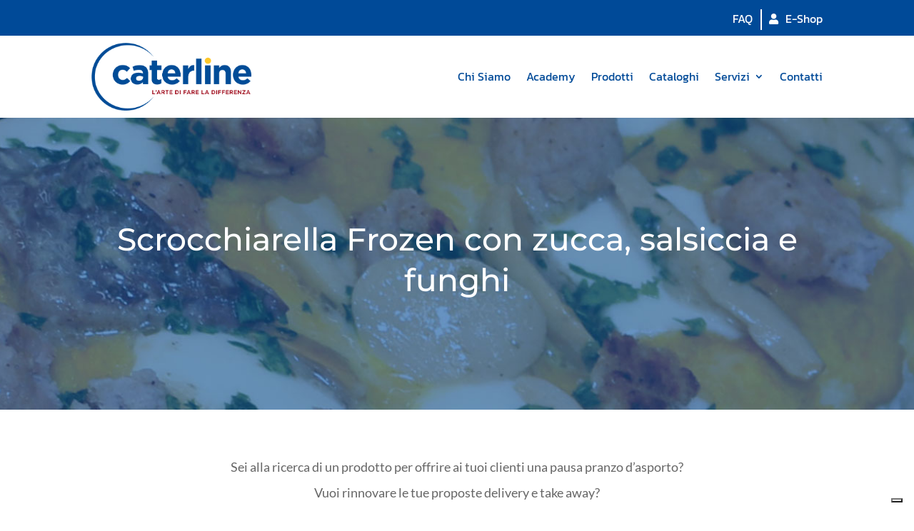

--- FILE ---
content_type: text/html; charset=utf-8
request_url: https://www.google.com/recaptcha/api2/anchor?ar=1&k=6LeoB7kUAAAAAEihbg6uqohS7cquIkMaU5h5Zi1g&co=aHR0cHM6Ly93d3cuY2F0ZXJsaW5lc3BhLml0OjQ0Mw..&hl=en&v=PoyoqOPhxBO7pBk68S4YbpHZ&size=invisible&anchor-ms=20000&execute-ms=30000&cb=ai79j0bj3cq3
body_size: 48521
content:
<!DOCTYPE HTML><html dir="ltr" lang="en"><head><meta http-equiv="Content-Type" content="text/html; charset=UTF-8">
<meta http-equiv="X-UA-Compatible" content="IE=edge">
<title>reCAPTCHA</title>
<style type="text/css">
/* cyrillic-ext */
@font-face {
  font-family: 'Roboto';
  font-style: normal;
  font-weight: 400;
  font-stretch: 100%;
  src: url(//fonts.gstatic.com/s/roboto/v48/KFO7CnqEu92Fr1ME7kSn66aGLdTylUAMa3GUBHMdazTgWw.woff2) format('woff2');
  unicode-range: U+0460-052F, U+1C80-1C8A, U+20B4, U+2DE0-2DFF, U+A640-A69F, U+FE2E-FE2F;
}
/* cyrillic */
@font-face {
  font-family: 'Roboto';
  font-style: normal;
  font-weight: 400;
  font-stretch: 100%;
  src: url(//fonts.gstatic.com/s/roboto/v48/KFO7CnqEu92Fr1ME7kSn66aGLdTylUAMa3iUBHMdazTgWw.woff2) format('woff2');
  unicode-range: U+0301, U+0400-045F, U+0490-0491, U+04B0-04B1, U+2116;
}
/* greek-ext */
@font-face {
  font-family: 'Roboto';
  font-style: normal;
  font-weight: 400;
  font-stretch: 100%;
  src: url(//fonts.gstatic.com/s/roboto/v48/KFO7CnqEu92Fr1ME7kSn66aGLdTylUAMa3CUBHMdazTgWw.woff2) format('woff2');
  unicode-range: U+1F00-1FFF;
}
/* greek */
@font-face {
  font-family: 'Roboto';
  font-style: normal;
  font-weight: 400;
  font-stretch: 100%;
  src: url(//fonts.gstatic.com/s/roboto/v48/KFO7CnqEu92Fr1ME7kSn66aGLdTylUAMa3-UBHMdazTgWw.woff2) format('woff2');
  unicode-range: U+0370-0377, U+037A-037F, U+0384-038A, U+038C, U+038E-03A1, U+03A3-03FF;
}
/* math */
@font-face {
  font-family: 'Roboto';
  font-style: normal;
  font-weight: 400;
  font-stretch: 100%;
  src: url(//fonts.gstatic.com/s/roboto/v48/KFO7CnqEu92Fr1ME7kSn66aGLdTylUAMawCUBHMdazTgWw.woff2) format('woff2');
  unicode-range: U+0302-0303, U+0305, U+0307-0308, U+0310, U+0312, U+0315, U+031A, U+0326-0327, U+032C, U+032F-0330, U+0332-0333, U+0338, U+033A, U+0346, U+034D, U+0391-03A1, U+03A3-03A9, U+03B1-03C9, U+03D1, U+03D5-03D6, U+03F0-03F1, U+03F4-03F5, U+2016-2017, U+2034-2038, U+203C, U+2040, U+2043, U+2047, U+2050, U+2057, U+205F, U+2070-2071, U+2074-208E, U+2090-209C, U+20D0-20DC, U+20E1, U+20E5-20EF, U+2100-2112, U+2114-2115, U+2117-2121, U+2123-214F, U+2190, U+2192, U+2194-21AE, U+21B0-21E5, U+21F1-21F2, U+21F4-2211, U+2213-2214, U+2216-22FF, U+2308-230B, U+2310, U+2319, U+231C-2321, U+2336-237A, U+237C, U+2395, U+239B-23B7, U+23D0, U+23DC-23E1, U+2474-2475, U+25AF, U+25B3, U+25B7, U+25BD, U+25C1, U+25CA, U+25CC, U+25FB, U+266D-266F, U+27C0-27FF, U+2900-2AFF, U+2B0E-2B11, U+2B30-2B4C, U+2BFE, U+3030, U+FF5B, U+FF5D, U+1D400-1D7FF, U+1EE00-1EEFF;
}
/* symbols */
@font-face {
  font-family: 'Roboto';
  font-style: normal;
  font-weight: 400;
  font-stretch: 100%;
  src: url(//fonts.gstatic.com/s/roboto/v48/KFO7CnqEu92Fr1ME7kSn66aGLdTylUAMaxKUBHMdazTgWw.woff2) format('woff2');
  unicode-range: U+0001-000C, U+000E-001F, U+007F-009F, U+20DD-20E0, U+20E2-20E4, U+2150-218F, U+2190, U+2192, U+2194-2199, U+21AF, U+21E6-21F0, U+21F3, U+2218-2219, U+2299, U+22C4-22C6, U+2300-243F, U+2440-244A, U+2460-24FF, U+25A0-27BF, U+2800-28FF, U+2921-2922, U+2981, U+29BF, U+29EB, U+2B00-2BFF, U+4DC0-4DFF, U+FFF9-FFFB, U+10140-1018E, U+10190-1019C, U+101A0, U+101D0-101FD, U+102E0-102FB, U+10E60-10E7E, U+1D2C0-1D2D3, U+1D2E0-1D37F, U+1F000-1F0FF, U+1F100-1F1AD, U+1F1E6-1F1FF, U+1F30D-1F30F, U+1F315, U+1F31C, U+1F31E, U+1F320-1F32C, U+1F336, U+1F378, U+1F37D, U+1F382, U+1F393-1F39F, U+1F3A7-1F3A8, U+1F3AC-1F3AF, U+1F3C2, U+1F3C4-1F3C6, U+1F3CA-1F3CE, U+1F3D4-1F3E0, U+1F3ED, U+1F3F1-1F3F3, U+1F3F5-1F3F7, U+1F408, U+1F415, U+1F41F, U+1F426, U+1F43F, U+1F441-1F442, U+1F444, U+1F446-1F449, U+1F44C-1F44E, U+1F453, U+1F46A, U+1F47D, U+1F4A3, U+1F4B0, U+1F4B3, U+1F4B9, U+1F4BB, U+1F4BF, U+1F4C8-1F4CB, U+1F4D6, U+1F4DA, U+1F4DF, U+1F4E3-1F4E6, U+1F4EA-1F4ED, U+1F4F7, U+1F4F9-1F4FB, U+1F4FD-1F4FE, U+1F503, U+1F507-1F50B, U+1F50D, U+1F512-1F513, U+1F53E-1F54A, U+1F54F-1F5FA, U+1F610, U+1F650-1F67F, U+1F687, U+1F68D, U+1F691, U+1F694, U+1F698, U+1F6AD, U+1F6B2, U+1F6B9-1F6BA, U+1F6BC, U+1F6C6-1F6CF, U+1F6D3-1F6D7, U+1F6E0-1F6EA, U+1F6F0-1F6F3, U+1F6F7-1F6FC, U+1F700-1F7FF, U+1F800-1F80B, U+1F810-1F847, U+1F850-1F859, U+1F860-1F887, U+1F890-1F8AD, U+1F8B0-1F8BB, U+1F8C0-1F8C1, U+1F900-1F90B, U+1F93B, U+1F946, U+1F984, U+1F996, U+1F9E9, U+1FA00-1FA6F, U+1FA70-1FA7C, U+1FA80-1FA89, U+1FA8F-1FAC6, U+1FACE-1FADC, U+1FADF-1FAE9, U+1FAF0-1FAF8, U+1FB00-1FBFF;
}
/* vietnamese */
@font-face {
  font-family: 'Roboto';
  font-style: normal;
  font-weight: 400;
  font-stretch: 100%;
  src: url(//fonts.gstatic.com/s/roboto/v48/KFO7CnqEu92Fr1ME7kSn66aGLdTylUAMa3OUBHMdazTgWw.woff2) format('woff2');
  unicode-range: U+0102-0103, U+0110-0111, U+0128-0129, U+0168-0169, U+01A0-01A1, U+01AF-01B0, U+0300-0301, U+0303-0304, U+0308-0309, U+0323, U+0329, U+1EA0-1EF9, U+20AB;
}
/* latin-ext */
@font-face {
  font-family: 'Roboto';
  font-style: normal;
  font-weight: 400;
  font-stretch: 100%;
  src: url(//fonts.gstatic.com/s/roboto/v48/KFO7CnqEu92Fr1ME7kSn66aGLdTylUAMa3KUBHMdazTgWw.woff2) format('woff2');
  unicode-range: U+0100-02BA, U+02BD-02C5, U+02C7-02CC, U+02CE-02D7, U+02DD-02FF, U+0304, U+0308, U+0329, U+1D00-1DBF, U+1E00-1E9F, U+1EF2-1EFF, U+2020, U+20A0-20AB, U+20AD-20C0, U+2113, U+2C60-2C7F, U+A720-A7FF;
}
/* latin */
@font-face {
  font-family: 'Roboto';
  font-style: normal;
  font-weight: 400;
  font-stretch: 100%;
  src: url(//fonts.gstatic.com/s/roboto/v48/KFO7CnqEu92Fr1ME7kSn66aGLdTylUAMa3yUBHMdazQ.woff2) format('woff2');
  unicode-range: U+0000-00FF, U+0131, U+0152-0153, U+02BB-02BC, U+02C6, U+02DA, U+02DC, U+0304, U+0308, U+0329, U+2000-206F, U+20AC, U+2122, U+2191, U+2193, U+2212, U+2215, U+FEFF, U+FFFD;
}
/* cyrillic-ext */
@font-face {
  font-family: 'Roboto';
  font-style: normal;
  font-weight: 500;
  font-stretch: 100%;
  src: url(//fonts.gstatic.com/s/roboto/v48/KFO7CnqEu92Fr1ME7kSn66aGLdTylUAMa3GUBHMdazTgWw.woff2) format('woff2');
  unicode-range: U+0460-052F, U+1C80-1C8A, U+20B4, U+2DE0-2DFF, U+A640-A69F, U+FE2E-FE2F;
}
/* cyrillic */
@font-face {
  font-family: 'Roboto';
  font-style: normal;
  font-weight: 500;
  font-stretch: 100%;
  src: url(//fonts.gstatic.com/s/roboto/v48/KFO7CnqEu92Fr1ME7kSn66aGLdTylUAMa3iUBHMdazTgWw.woff2) format('woff2');
  unicode-range: U+0301, U+0400-045F, U+0490-0491, U+04B0-04B1, U+2116;
}
/* greek-ext */
@font-face {
  font-family: 'Roboto';
  font-style: normal;
  font-weight: 500;
  font-stretch: 100%;
  src: url(//fonts.gstatic.com/s/roboto/v48/KFO7CnqEu92Fr1ME7kSn66aGLdTylUAMa3CUBHMdazTgWw.woff2) format('woff2');
  unicode-range: U+1F00-1FFF;
}
/* greek */
@font-face {
  font-family: 'Roboto';
  font-style: normal;
  font-weight: 500;
  font-stretch: 100%;
  src: url(//fonts.gstatic.com/s/roboto/v48/KFO7CnqEu92Fr1ME7kSn66aGLdTylUAMa3-UBHMdazTgWw.woff2) format('woff2');
  unicode-range: U+0370-0377, U+037A-037F, U+0384-038A, U+038C, U+038E-03A1, U+03A3-03FF;
}
/* math */
@font-face {
  font-family: 'Roboto';
  font-style: normal;
  font-weight: 500;
  font-stretch: 100%;
  src: url(//fonts.gstatic.com/s/roboto/v48/KFO7CnqEu92Fr1ME7kSn66aGLdTylUAMawCUBHMdazTgWw.woff2) format('woff2');
  unicode-range: U+0302-0303, U+0305, U+0307-0308, U+0310, U+0312, U+0315, U+031A, U+0326-0327, U+032C, U+032F-0330, U+0332-0333, U+0338, U+033A, U+0346, U+034D, U+0391-03A1, U+03A3-03A9, U+03B1-03C9, U+03D1, U+03D5-03D6, U+03F0-03F1, U+03F4-03F5, U+2016-2017, U+2034-2038, U+203C, U+2040, U+2043, U+2047, U+2050, U+2057, U+205F, U+2070-2071, U+2074-208E, U+2090-209C, U+20D0-20DC, U+20E1, U+20E5-20EF, U+2100-2112, U+2114-2115, U+2117-2121, U+2123-214F, U+2190, U+2192, U+2194-21AE, U+21B0-21E5, U+21F1-21F2, U+21F4-2211, U+2213-2214, U+2216-22FF, U+2308-230B, U+2310, U+2319, U+231C-2321, U+2336-237A, U+237C, U+2395, U+239B-23B7, U+23D0, U+23DC-23E1, U+2474-2475, U+25AF, U+25B3, U+25B7, U+25BD, U+25C1, U+25CA, U+25CC, U+25FB, U+266D-266F, U+27C0-27FF, U+2900-2AFF, U+2B0E-2B11, U+2B30-2B4C, U+2BFE, U+3030, U+FF5B, U+FF5D, U+1D400-1D7FF, U+1EE00-1EEFF;
}
/* symbols */
@font-face {
  font-family: 'Roboto';
  font-style: normal;
  font-weight: 500;
  font-stretch: 100%;
  src: url(//fonts.gstatic.com/s/roboto/v48/KFO7CnqEu92Fr1ME7kSn66aGLdTylUAMaxKUBHMdazTgWw.woff2) format('woff2');
  unicode-range: U+0001-000C, U+000E-001F, U+007F-009F, U+20DD-20E0, U+20E2-20E4, U+2150-218F, U+2190, U+2192, U+2194-2199, U+21AF, U+21E6-21F0, U+21F3, U+2218-2219, U+2299, U+22C4-22C6, U+2300-243F, U+2440-244A, U+2460-24FF, U+25A0-27BF, U+2800-28FF, U+2921-2922, U+2981, U+29BF, U+29EB, U+2B00-2BFF, U+4DC0-4DFF, U+FFF9-FFFB, U+10140-1018E, U+10190-1019C, U+101A0, U+101D0-101FD, U+102E0-102FB, U+10E60-10E7E, U+1D2C0-1D2D3, U+1D2E0-1D37F, U+1F000-1F0FF, U+1F100-1F1AD, U+1F1E6-1F1FF, U+1F30D-1F30F, U+1F315, U+1F31C, U+1F31E, U+1F320-1F32C, U+1F336, U+1F378, U+1F37D, U+1F382, U+1F393-1F39F, U+1F3A7-1F3A8, U+1F3AC-1F3AF, U+1F3C2, U+1F3C4-1F3C6, U+1F3CA-1F3CE, U+1F3D4-1F3E0, U+1F3ED, U+1F3F1-1F3F3, U+1F3F5-1F3F7, U+1F408, U+1F415, U+1F41F, U+1F426, U+1F43F, U+1F441-1F442, U+1F444, U+1F446-1F449, U+1F44C-1F44E, U+1F453, U+1F46A, U+1F47D, U+1F4A3, U+1F4B0, U+1F4B3, U+1F4B9, U+1F4BB, U+1F4BF, U+1F4C8-1F4CB, U+1F4D6, U+1F4DA, U+1F4DF, U+1F4E3-1F4E6, U+1F4EA-1F4ED, U+1F4F7, U+1F4F9-1F4FB, U+1F4FD-1F4FE, U+1F503, U+1F507-1F50B, U+1F50D, U+1F512-1F513, U+1F53E-1F54A, U+1F54F-1F5FA, U+1F610, U+1F650-1F67F, U+1F687, U+1F68D, U+1F691, U+1F694, U+1F698, U+1F6AD, U+1F6B2, U+1F6B9-1F6BA, U+1F6BC, U+1F6C6-1F6CF, U+1F6D3-1F6D7, U+1F6E0-1F6EA, U+1F6F0-1F6F3, U+1F6F7-1F6FC, U+1F700-1F7FF, U+1F800-1F80B, U+1F810-1F847, U+1F850-1F859, U+1F860-1F887, U+1F890-1F8AD, U+1F8B0-1F8BB, U+1F8C0-1F8C1, U+1F900-1F90B, U+1F93B, U+1F946, U+1F984, U+1F996, U+1F9E9, U+1FA00-1FA6F, U+1FA70-1FA7C, U+1FA80-1FA89, U+1FA8F-1FAC6, U+1FACE-1FADC, U+1FADF-1FAE9, U+1FAF0-1FAF8, U+1FB00-1FBFF;
}
/* vietnamese */
@font-face {
  font-family: 'Roboto';
  font-style: normal;
  font-weight: 500;
  font-stretch: 100%;
  src: url(//fonts.gstatic.com/s/roboto/v48/KFO7CnqEu92Fr1ME7kSn66aGLdTylUAMa3OUBHMdazTgWw.woff2) format('woff2');
  unicode-range: U+0102-0103, U+0110-0111, U+0128-0129, U+0168-0169, U+01A0-01A1, U+01AF-01B0, U+0300-0301, U+0303-0304, U+0308-0309, U+0323, U+0329, U+1EA0-1EF9, U+20AB;
}
/* latin-ext */
@font-face {
  font-family: 'Roboto';
  font-style: normal;
  font-weight: 500;
  font-stretch: 100%;
  src: url(//fonts.gstatic.com/s/roboto/v48/KFO7CnqEu92Fr1ME7kSn66aGLdTylUAMa3KUBHMdazTgWw.woff2) format('woff2');
  unicode-range: U+0100-02BA, U+02BD-02C5, U+02C7-02CC, U+02CE-02D7, U+02DD-02FF, U+0304, U+0308, U+0329, U+1D00-1DBF, U+1E00-1E9F, U+1EF2-1EFF, U+2020, U+20A0-20AB, U+20AD-20C0, U+2113, U+2C60-2C7F, U+A720-A7FF;
}
/* latin */
@font-face {
  font-family: 'Roboto';
  font-style: normal;
  font-weight: 500;
  font-stretch: 100%;
  src: url(//fonts.gstatic.com/s/roboto/v48/KFO7CnqEu92Fr1ME7kSn66aGLdTylUAMa3yUBHMdazQ.woff2) format('woff2');
  unicode-range: U+0000-00FF, U+0131, U+0152-0153, U+02BB-02BC, U+02C6, U+02DA, U+02DC, U+0304, U+0308, U+0329, U+2000-206F, U+20AC, U+2122, U+2191, U+2193, U+2212, U+2215, U+FEFF, U+FFFD;
}
/* cyrillic-ext */
@font-face {
  font-family: 'Roboto';
  font-style: normal;
  font-weight: 900;
  font-stretch: 100%;
  src: url(//fonts.gstatic.com/s/roboto/v48/KFO7CnqEu92Fr1ME7kSn66aGLdTylUAMa3GUBHMdazTgWw.woff2) format('woff2');
  unicode-range: U+0460-052F, U+1C80-1C8A, U+20B4, U+2DE0-2DFF, U+A640-A69F, U+FE2E-FE2F;
}
/* cyrillic */
@font-face {
  font-family: 'Roboto';
  font-style: normal;
  font-weight: 900;
  font-stretch: 100%;
  src: url(//fonts.gstatic.com/s/roboto/v48/KFO7CnqEu92Fr1ME7kSn66aGLdTylUAMa3iUBHMdazTgWw.woff2) format('woff2');
  unicode-range: U+0301, U+0400-045F, U+0490-0491, U+04B0-04B1, U+2116;
}
/* greek-ext */
@font-face {
  font-family: 'Roboto';
  font-style: normal;
  font-weight: 900;
  font-stretch: 100%;
  src: url(//fonts.gstatic.com/s/roboto/v48/KFO7CnqEu92Fr1ME7kSn66aGLdTylUAMa3CUBHMdazTgWw.woff2) format('woff2');
  unicode-range: U+1F00-1FFF;
}
/* greek */
@font-face {
  font-family: 'Roboto';
  font-style: normal;
  font-weight: 900;
  font-stretch: 100%;
  src: url(//fonts.gstatic.com/s/roboto/v48/KFO7CnqEu92Fr1ME7kSn66aGLdTylUAMa3-UBHMdazTgWw.woff2) format('woff2');
  unicode-range: U+0370-0377, U+037A-037F, U+0384-038A, U+038C, U+038E-03A1, U+03A3-03FF;
}
/* math */
@font-face {
  font-family: 'Roboto';
  font-style: normal;
  font-weight: 900;
  font-stretch: 100%;
  src: url(//fonts.gstatic.com/s/roboto/v48/KFO7CnqEu92Fr1ME7kSn66aGLdTylUAMawCUBHMdazTgWw.woff2) format('woff2');
  unicode-range: U+0302-0303, U+0305, U+0307-0308, U+0310, U+0312, U+0315, U+031A, U+0326-0327, U+032C, U+032F-0330, U+0332-0333, U+0338, U+033A, U+0346, U+034D, U+0391-03A1, U+03A3-03A9, U+03B1-03C9, U+03D1, U+03D5-03D6, U+03F0-03F1, U+03F4-03F5, U+2016-2017, U+2034-2038, U+203C, U+2040, U+2043, U+2047, U+2050, U+2057, U+205F, U+2070-2071, U+2074-208E, U+2090-209C, U+20D0-20DC, U+20E1, U+20E5-20EF, U+2100-2112, U+2114-2115, U+2117-2121, U+2123-214F, U+2190, U+2192, U+2194-21AE, U+21B0-21E5, U+21F1-21F2, U+21F4-2211, U+2213-2214, U+2216-22FF, U+2308-230B, U+2310, U+2319, U+231C-2321, U+2336-237A, U+237C, U+2395, U+239B-23B7, U+23D0, U+23DC-23E1, U+2474-2475, U+25AF, U+25B3, U+25B7, U+25BD, U+25C1, U+25CA, U+25CC, U+25FB, U+266D-266F, U+27C0-27FF, U+2900-2AFF, U+2B0E-2B11, U+2B30-2B4C, U+2BFE, U+3030, U+FF5B, U+FF5D, U+1D400-1D7FF, U+1EE00-1EEFF;
}
/* symbols */
@font-face {
  font-family: 'Roboto';
  font-style: normal;
  font-weight: 900;
  font-stretch: 100%;
  src: url(//fonts.gstatic.com/s/roboto/v48/KFO7CnqEu92Fr1ME7kSn66aGLdTylUAMaxKUBHMdazTgWw.woff2) format('woff2');
  unicode-range: U+0001-000C, U+000E-001F, U+007F-009F, U+20DD-20E0, U+20E2-20E4, U+2150-218F, U+2190, U+2192, U+2194-2199, U+21AF, U+21E6-21F0, U+21F3, U+2218-2219, U+2299, U+22C4-22C6, U+2300-243F, U+2440-244A, U+2460-24FF, U+25A0-27BF, U+2800-28FF, U+2921-2922, U+2981, U+29BF, U+29EB, U+2B00-2BFF, U+4DC0-4DFF, U+FFF9-FFFB, U+10140-1018E, U+10190-1019C, U+101A0, U+101D0-101FD, U+102E0-102FB, U+10E60-10E7E, U+1D2C0-1D2D3, U+1D2E0-1D37F, U+1F000-1F0FF, U+1F100-1F1AD, U+1F1E6-1F1FF, U+1F30D-1F30F, U+1F315, U+1F31C, U+1F31E, U+1F320-1F32C, U+1F336, U+1F378, U+1F37D, U+1F382, U+1F393-1F39F, U+1F3A7-1F3A8, U+1F3AC-1F3AF, U+1F3C2, U+1F3C4-1F3C6, U+1F3CA-1F3CE, U+1F3D4-1F3E0, U+1F3ED, U+1F3F1-1F3F3, U+1F3F5-1F3F7, U+1F408, U+1F415, U+1F41F, U+1F426, U+1F43F, U+1F441-1F442, U+1F444, U+1F446-1F449, U+1F44C-1F44E, U+1F453, U+1F46A, U+1F47D, U+1F4A3, U+1F4B0, U+1F4B3, U+1F4B9, U+1F4BB, U+1F4BF, U+1F4C8-1F4CB, U+1F4D6, U+1F4DA, U+1F4DF, U+1F4E3-1F4E6, U+1F4EA-1F4ED, U+1F4F7, U+1F4F9-1F4FB, U+1F4FD-1F4FE, U+1F503, U+1F507-1F50B, U+1F50D, U+1F512-1F513, U+1F53E-1F54A, U+1F54F-1F5FA, U+1F610, U+1F650-1F67F, U+1F687, U+1F68D, U+1F691, U+1F694, U+1F698, U+1F6AD, U+1F6B2, U+1F6B9-1F6BA, U+1F6BC, U+1F6C6-1F6CF, U+1F6D3-1F6D7, U+1F6E0-1F6EA, U+1F6F0-1F6F3, U+1F6F7-1F6FC, U+1F700-1F7FF, U+1F800-1F80B, U+1F810-1F847, U+1F850-1F859, U+1F860-1F887, U+1F890-1F8AD, U+1F8B0-1F8BB, U+1F8C0-1F8C1, U+1F900-1F90B, U+1F93B, U+1F946, U+1F984, U+1F996, U+1F9E9, U+1FA00-1FA6F, U+1FA70-1FA7C, U+1FA80-1FA89, U+1FA8F-1FAC6, U+1FACE-1FADC, U+1FADF-1FAE9, U+1FAF0-1FAF8, U+1FB00-1FBFF;
}
/* vietnamese */
@font-face {
  font-family: 'Roboto';
  font-style: normal;
  font-weight: 900;
  font-stretch: 100%;
  src: url(//fonts.gstatic.com/s/roboto/v48/KFO7CnqEu92Fr1ME7kSn66aGLdTylUAMa3OUBHMdazTgWw.woff2) format('woff2');
  unicode-range: U+0102-0103, U+0110-0111, U+0128-0129, U+0168-0169, U+01A0-01A1, U+01AF-01B0, U+0300-0301, U+0303-0304, U+0308-0309, U+0323, U+0329, U+1EA0-1EF9, U+20AB;
}
/* latin-ext */
@font-face {
  font-family: 'Roboto';
  font-style: normal;
  font-weight: 900;
  font-stretch: 100%;
  src: url(//fonts.gstatic.com/s/roboto/v48/KFO7CnqEu92Fr1ME7kSn66aGLdTylUAMa3KUBHMdazTgWw.woff2) format('woff2');
  unicode-range: U+0100-02BA, U+02BD-02C5, U+02C7-02CC, U+02CE-02D7, U+02DD-02FF, U+0304, U+0308, U+0329, U+1D00-1DBF, U+1E00-1E9F, U+1EF2-1EFF, U+2020, U+20A0-20AB, U+20AD-20C0, U+2113, U+2C60-2C7F, U+A720-A7FF;
}
/* latin */
@font-face {
  font-family: 'Roboto';
  font-style: normal;
  font-weight: 900;
  font-stretch: 100%;
  src: url(//fonts.gstatic.com/s/roboto/v48/KFO7CnqEu92Fr1ME7kSn66aGLdTylUAMa3yUBHMdazQ.woff2) format('woff2');
  unicode-range: U+0000-00FF, U+0131, U+0152-0153, U+02BB-02BC, U+02C6, U+02DA, U+02DC, U+0304, U+0308, U+0329, U+2000-206F, U+20AC, U+2122, U+2191, U+2193, U+2212, U+2215, U+FEFF, U+FFFD;
}

</style>
<link rel="stylesheet" type="text/css" href="https://www.gstatic.com/recaptcha/releases/PoyoqOPhxBO7pBk68S4YbpHZ/styles__ltr.css">
<script nonce="KNnQbHLT76WDUYvJlujmSw" type="text/javascript">window['__recaptcha_api'] = 'https://www.google.com/recaptcha/api2/';</script>
<script type="text/javascript" src="https://www.gstatic.com/recaptcha/releases/PoyoqOPhxBO7pBk68S4YbpHZ/recaptcha__en.js" nonce="KNnQbHLT76WDUYvJlujmSw">
      
    </script></head>
<body><div id="rc-anchor-alert" class="rc-anchor-alert"></div>
<input type="hidden" id="recaptcha-token" value="[base64]">
<script type="text/javascript" nonce="KNnQbHLT76WDUYvJlujmSw">
      recaptcha.anchor.Main.init("[\x22ainput\x22,[\x22bgdata\x22,\x22\x22,\[base64]/[base64]/[base64]/KE4oMTI0LHYsdi5HKSxMWihsLHYpKTpOKDEyNCx2LGwpLFYpLHYpLFQpKSxGKDE3MSx2KX0scjc9ZnVuY3Rpb24obCl7cmV0dXJuIGx9LEM9ZnVuY3Rpb24obCxWLHYpe04odixsLFYpLFZbYWtdPTI3OTZ9LG49ZnVuY3Rpb24obCxWKXtWLlg9KChWLlg/[base64]/[base64]/[base64]/[base64]/[base64]/[base64]/[base64]/[base64]/[base64]/[base64]/[base64]\\u003d\x22,\[base64]\x22,\x22wrhcw7LDo8KYI8KhT8ObRxLDisOXw4YIAXzChsOQEHvDsSbDpUjCt2wBVzHCtwTDuGlNKmpNV8OMT8Ovw5J4B3vCuwtKCcKifjJawrsXw4vDtMK4IsKCwqLCssKPw5t8w7hKN8KmN2/Dl8OoUcO3w77DgQnChcO0wpciCsOIFCrCgsOkCnhwLMOsw7rCiQ3DqcOEFHgIwofDqlTCpcOIwqzDgsO1YQbDtsKtwqDCrEvCkEIMw57DscK3wqoew5MKwrzChcKJwqbDvVXDmsKNwonDnkhlwrhZw781w4nDvMKRXsKRw6AqPMOcd8KeTB/[base64]/CtsOrFHwAw580UxpOQsKuwovCglRzFMOSw6jCvMKjwo/[base64]/DjcOFwqVjOcOgNcOkBsO3Q8KzwrICw4A9NsO/w5oLwqfDoGIcHsO5QsOoO8K7EhPCk8KyKRHClsKDwp7CoVbCtG0gZcO+worClR8cbAxAwozCq8OcwqU2w5USwrjCniA4w6nDncOowqYxMGnDhsKKCVN9KETDu8KRw7A4w7N5KMKaS2jCvXYmQ8KFw4bDj0dYPl0Ew5fChA12wroDw5/CtEDDoXZaEcKBUnXCrMKSwo8aSBnDlAHCsj5uwrfDlcKFdMKUw6hnw4jCgsKEPXICN8ODw5jChMO/ZcKKNj/[base64]/G1DDk3B0bXHCsMKlEG3DnMK4w6DDrAtDw63CqcOPwqhFw5DCmsOMw5HCk8KDLsKRXUpeasOdwqUUZW3Cv8Ogwo/[base64]/wqjCpsKDETAQwrhDUnrDjE/[base64]/CvWppN3DDmcKVwo0kwqjCoGLCp8KBwpZxwr10DCLCiCJGwrTCgsKsOMKXw4hZw6NAfMOUWX4Gw5vCtTjDkcOhw7I1ZEoDaGXCkVzCjAA6wp/DoTHCp8OkQEPCh8K+XUrCvMKaKEZXwrnDmMOWwqzDucOaAVMBacKIw4dPLVh8wr86AcKVbcKew6V6Z8K1EjQPYcOTFcK/w7DCuMOTw6MvNsKjJUfClsO/eDrCjsO6w77Cj3zCosOlJG9YFMOew6PDlGk2w6/Ds8ObEsOJw6pDHMKRSTLCqMKswoDCtgLCmjEZwqQhRnp7worCii9qw75Lw7vCrMKFw4LDmcOHO24VwqRpwrB+GMO/XUzCmyvCuB9Mw5PCssKDI8OzQSlDwqF0w77CqhEPNQYoIXdVwqDCusKfP8OTwq7Cl8KhIQYmch1sPkbDkzDDrMODX3fCq8O7NMKJScOrw6kUw79QwqLCjUB/DMOpwrYPdMOBw5rCkcO8PsO1GzzDtcKmDyLCh8OsFsO2w4LDkErCssOLw5zDhmjCtiLChm3DiRkowpgKw7V+YcKkwrk/ejBlwq/DrgTDsMOHS8KpBmrDi8K/w6/CkEsowosKQ8OXw500w4ZbCMKmdMO4wpZdCnQDfMOxw4BHacKyw7/CpsOQLsKFHMKKwr/DqHVuFRASw6NfU1rDhQjDk3ZywrDDpkxYWsOjw4TDncOVwpZmw4fCpU9EHsKtTcKZwoRow77DvMO7wobCl8Kiw7zCl8K+bGfCtlJ/fcK7NFVSQ8O7FsKbwpbDjMOMVynCvS3DhgLDhk5QwpNBwokbEsOGwqvDpToIOQJFw6c0Mg93wo/CimM2w6w6w7FKw6VHD8OvSEodwq3DiGzChcOvwpTCpcOtwo1XOBPCqEQMw5bCusOuw408woUGw5bComTDiW7Co8ORc8KawpweSzNwIcOHZsKrbyZafXNAW8OXFcOgDMOlw5VFVAJxwpvCi8K/[base64]/[base64]/[base64]/DusKBwqA1w4zDmAVbBsKvwozChjvDrm9jwoPDmcOnw6jCvsOwwrp/fcOhYFg/e8O+Yw5nNRd9w6TDpwtiwqxVwqd/w5bDiSRPwoDCrBoywoZXwq9gXwTDr8Kvwrdyw519Pydsw4VLw5jDk8K1GS5oBHzDllXCucKSwoLDhiYXwpo3w5fDsS/[base64]/Cjjd4HV1cwpTDkDMrREjCtsKMajjCgcO9w7EsZlbCpD/CjsOFw5YFw5LDsMOUeRzDuMOQw6UpeMKCwqrDisKINBgjd3XDmC8vwpNMKcKzJsO0wrh0woUNw4fDvMOFEsOtw51qwovDjsOMwqI/[base64]/DgMO/d8KGNTXDtyXCtDgUwq99PS/CpcOnwo4AXl7DqUHDnMOyMR/DnsKUIkVrMcKDbQd+wrXCh8OBXV1Vw4FLVnkSw4lsWDzCh8KKw6IKI8OLwoXCrcOWBlXDk8Ouw5LCsQzCrcKjw7UDw70oH1vClMKzAcOGVjfCocK0KGHCmsOmwr97UxQYw6g/CWdwd8OCwo8hwoLCr8Omw5FuTxvCqnsKwoIGwo0ow4wGw7oOw4bCo8Opw71SScKPCQbDqMKrwr5CwqzDrFXDssOCw5cqJ2hmw4HDtcK7w5oPKBFJw5HCpWTCusOLWMKvw4jCild1wqdhw7QdworCvsKSw4BcLXLDgC3DsivCn8KScsK2woIQw6/[base64]/[base64]/KjzCmjbCqiXDkHktAMKLZBLCn8KAwoxgwrAzQsKzwo7CrRDDosOBchjCgXgCVcK/f8KcZUfCpwzDr2fCnVozXsKfwpLCsBkVCz9LVAU9RTBxwpdlGhzCgHfDscK4wq7CknoFMEXCuBx/Jk/[base64]/DtsKLwqtHKELDsMKywppTZMO/w6zCpMOIwrrDnsO3w5PCnhTDmcKbwqRfw4ZZw68LC8O4c8KGwpxAKMKpw5bCpsOFw5I4SjAefDnDlUXDoEXDl1DCg1sRfsKIKsKNDsKwYnBOw5VCDgXCoxPClcOoNMKLw5bCoGVywrcLCMObAcKEwrJJScK7TcKeNxRFw752fA5Gd8OLw5/DuEnCnTlJw6XDlsK1ZsObw4PCnC7CvcKRScO2Cxh3E8KJWTVTwqRpw6Ilw5Uuw5w7w4dpWcO6wqAmw6nDn8OTw6IXwqzDuVwdc8K6LMOIJsKcw4/DkFYsasK0HMKqY13CiXHDnFvDj39geFHCrhYqw5XDkUTCj3IFf8Kww4LDq8Onw4HCiTReKcOGPDcBw65qw7rCiinDqcKlwoQsw4zDrMOsecO5JMKHRsKnFcOtwoIQW8KZFHUlYcKWw7PChcOEwrXCvMKGw6HCr8O2Imw9DEzCicOxMCpjbwdqcS8Bw4/[base64]/DisO/[base64]/Dp8OhekzDtkYwwonDvsKvWm7CvcOBwp7DhlnCl8O4TsOaeMOaTsKcw4nCoMOeBMOBw5d5wo8aeMOlw4Zyw6oNZWg1wrBzw6fCicOmw7NQw5/CpcOtwoQCw67DryPCkcOawpLDljsRTsOTw5DDs3J+w7RjTsO/w4ccJcKdUCBRw4tFfMORN0s3w7IVwrtdwqVkMAwbNUXDlMOpZ1/CuxciwrrDkMKbw4rCqEvDvmLDmsK/w70Pwp7DhGNwE8O5w7Yuw4XCpjPDkBjDqMOdw6TCnDbCl8OmwpjCvWjDpMOpw7XCssORwr7DuX8iXsOyw64Kw7nCpsOgamzCoMOnV3/CtC/DtR8KwpbDsx/[base64]/w48rwoQtwqPDpMKtAsOIf8KwLMOswoPCm8KnwqceY8OxUU5Tw5rCp8KuMV5YJWNgN0ppwqfCk3lyQw0qXz/DrDzDvSXCjVspwq/DmxkGw6rCpQXCmcKdw582a1I7BMKQekHDucKKw5UDYC7DuVN1w5vCl8KlW8OUZjHCnQJPw78mwoN9DsOjPcOHw77CncOKwoN0BC5BQ1nDjxTDhBnDgMOMw6ANcsKKwr3Dt00VPFbDvl3CmcKbw7/DpG4ew6vCmsOqCMO/[base64]/CusKSw44mw5RUwpPCiMO4w7tZT1hqe8Kow7Mpa8O9wpkbwqp9wo5RAcKJWj/CrsOYJsK7eMOEJQHCjcOnwonDjsOrQFYdw4PDszwmJw/CngnDkgEpw5PDlxrCpTMoUV/Cnkxkwp3ChsOPw5zDrHEIw7/[base64]/Dux9qCShGM8KBSsKuGcKiImQsWMOfwoDCnMORw7oSPsKUP8KRw57DncKuCMKNw5HDnV1jGcKEfVwtUMKLwpRxQlDDgMKzwrx8bG5Two10csO7wqpxTcOMwovDimIUPlE/w5wdwqxPDnEKBcOVbsKQeRbDgcOQw5LCtF5dXcKnVkRJwp/[base64]/AjtvJMOpw5jDg8OZYzJhQ00nwrPDoXbCs0LDmsK1YzkrWcORKcO3wpJNDcOkw7DCmDXDlgvCq2rCh0R+wqZrdFZXw5/CqMO3RA3Dp8Oyw4LCrHd5wosowpTDpgvCrMOTE8Klwr3CgMKxw5bCkybDusOlwowyAUDDl8Ocwr/Dng0Kw7FSJx3DnThid8OWw73Dj0VFw5J0KVrDusKjdXtbY2YOw6XCu8OpQ0PDoi5kwpIhw6bDj8O+QsKJDMKFw6BQw5hVNsKkwoTDrcKkVSnDllLDpToNwqbChB5tMcKhbghJOUBswqfCo8KnAUFNHj/CisKuwpJ9wojCnMO/[base64]/CusOCdUARwpnDncKHwq48w44yw4vDqjrDqMKiw6c6w7h/w6s3woAvDsOoHErDg8Klw7DDgcOHOcKgw4fDoHIuWsONW0rDi25NYsKBJcOHw7h7X25Nwr85wpjCs8OJTmLDq8KhN8O8CcOww5rCmgxHWcKsw6lNEWnCiQjCojDDqMKtwoVJAn/CucK7w67Dox1IIMOSw5zDuMKgbH3DoMO0wrYAOmFNw6QLwrLDpsOQKMODw6vCkcKwwoAfw7JFwpkvw4vDmMKhRcOPRGHCv8O0bHElFFDCsDlqYz7DtMKCUcKqwqUzw59Tw7wjw4rCg8K/wotIw5TCrMKDw7xnw6XDsMOxwokBHsOPN8OBZ8OMMlZ3ExbCpsO1KMKmw6vCu8Kxwq/CjHozw4nCm0gJKHPCnFvDv17ClcO3WjTCiMK1Gy0zw7zCisKKwrQyWsKOw6RzwpkkwqRrDiZiMMKqwpgHw5/[base64]/wr0hw4XDqsK/[base64]/[base64]/CpMK7HMOtczfDn8KVJCvDmWBZHcK1w4PCo8O+QcKte8K8wonDmljDnBTDsgLCggDCm8OqBDUSw6hNw6/DpMKfFHDDpk/CtiUow7zCp8KRK8K8woIbw792woPCmsOVTMOXCULCscKRw5DDg13CqGzDtsKPw5huHcOZRXg3ccKZOcKoNcKzLGggRsKQwoEmMH7CjcKhZcOOw41BwpMialNfw7pewojDu8OkdMKtwrwpw6nCucKNw5TDlmAKdsKzwqTDgQ/CmsOlwoYvw5hAwpDCqMKIw6vCkzs/w55XwppQwpnDuBzDkXdkbVNgOsKGwosyR8Obw5LDnFXDocOZw6l/YsOkUVbCusKmGWIzTVwzwqtlwrtnRmrDmMOFembDj8KGEXgnwqpsE8OIw4nCiDzCt1bCqTPDi8K6wobCo8OpZMKCVzPDsUgRw4NvLsOVw5sdw5RRIMOuDzvDicKxccOaw5/DvMO/ABw6GMOlwrPCmm58wrnCv3/Cm8O+EsKEFivDpkPDvC7ChMK+M1rDhjEvwoJfH0peesObwrh8G8KcwqLCtUfClC7DtcKzw4jCpQZ/w7rCvBt1bsKCwrTDqDLDngYqw5fCuWcBwpnDgcKcT8OEQMKRw6HCtANbeyXCuyV5wr00ZgPCkk0Wwr3ClMO/ZH02wqh9wphAw7Q8w5g4AMOQesO7w7Biwqc9HFvDsCd9E8Orw7LDrStswrZvwrjDisKmXsKWP8KpWVlXwrdnwqvCpcO/VsKhCFMlKMOiFBjDsW3DsjzDoMKAZcKHw5o3NsKLw4jCkV1FwpbCs8OAc8K8wrLCtQ7Dhnx7wqA7w74bwr15wpUdw6I0asKKUsKPw5nCscOjLMKFICfDmiceUsOzwoPDm8OTw4dmYMOuHsOIwqjDicOPWzNAw7bCvXTDnsODDMORwojCqzrCqTYxTcOkES5/HsOEw6Nrw6QewpLCn8ODHBFjw4/CqCjDjsK9XSVew5HCtCDCo8OmwqHCpVTCqkUfJnXCmQguNMKZwpnCoSvDn8OMRy7CmR1tARdGWsKLHUbCusKkw41zwqQ1wrtaCMKbwpPDkcOCwpzDgnrDn00EMsKZFcKQFX/CrsKORj0nd8OrbG1NPSvDiMORwpLDmVvDlsKHw4I5w4c8wrJ9w5UjYHXDmcOHJ8KkTMOfLsKuHcKFwq0QwpFafWVeRwgbwofDlUnDkjltwo3CvcKrXA0kZi3Dm8KzQC1AGcOgcxHCq8OeKQBWw6VwwrPCksKZbg/Crm/DrcODwrTCqsKbFS/[base64]/w4sjKcO/GB/DnADDoMK+WmQ7OQPCliAkwosGdn8MwpdGwrsQMFDDv8O9w67CjlQfNsK5fcKcFcOkUR8BNcKMPsKWwp0bw4zCrBlCL0zCkTY5dcK+CyNXGSIeHkMDDTnCuWnDrDfDjAQkw6VXw4R3GMKZHlduLMKPw73Co8Orw73Ci3t4w4QTbcKLWcO/[base64]/CuRHCgcKjw4nDojNcBsKBw7PClsKsDMO7w7oBw6/CrsKQw7jDjsOCw7LDqcOxNxU+Yj0dw5NgKcOjcMKxVRZ+cz9RwoPDv8O7wpFGwprDkhkMwp0XwoPCv3fCiw4+w5HDiRXCmcKxWylUXBrCv8KTKMO4wrMbacKqwqjCjzTCnMKzJ8OhNSPDqis+wojDvgPCjzsGQ8K7woPDk3jCksOcJsK4dF5cccOrw78PKh/CgzjCgXB1N8OcCMK5wo/[base64]/CnlrDkyhPw6x8Dh3DlcK2wrU0wqDClX7DuWk1GSd+cMOHRjZAw4ZTLsO+w6s4wp9bdC81w54sw4TDncOMDcKDw7vCmDjDiUB/aV/DrcK1HDRewonCgjjClsKWwpUPURPCmMOzPD/Dr8O3AngDW8KoNcOWw6pPWXzDm8Ogw7zDmRbCtMO/[base64]/Cgk1iacOCXwspe8Kxw5bCnwtFeMKTdcKGT8K5ch/Dr1jCgsKGw5/[base64]/wqjCvMObw4XCo00Cw6IkTBrDisKjLWYtwpXCicKOTz1uPGPDqMOKw4J1w6PCr8KdUn1FwphCScOMVsK6Sz3DqTAJw5Ndw6/Dl8KTOMODTkMjw6/Coklhw7jDqsOQw4jCoEEJQRXCgsKEw454E3pRYsKUBB1Fw75dwrojZWPDrMOSA8OZwpouw5hewp9mw6dOwrB0w6LCsVzDj0d/GMKWHh43ZsKRHcOhFgnCoxsnFUdREQUzLsKQwp11w74GwpPDtsO7PcKDBMOjw4DCi8OlY1HDkMKtw47DpiM6wqpGw6DCv8K+HcKiIMOcNgRKwqxvc8OJI3MVwpjDsx3DknZ2wrd8HALDjMOdGWNlDDHDtsOkwrp8G8Kmw5PCnMOVw7jDgT8zXCfCuMK/wr/[base64]/LsKrw4rCiMOUBsKYwqnCvD3DiTjCkArDicK4ITsCwrRUdnwEwqXDjXQcRhbCnMKCM8KwO07Dn8O2YsObacKSSHPDvT3Cv8OdZ0opYMOgTMKRwq/Dk3rDvXIWwqvDisODZcOaw5LCgQXDnMOOw6vDi8KvIMOowojDrBtMwrRNIMKtw4XDpV13flnCllgQw5fCh8O7IcOnw5PCgMKYUsKhwqdUUsKwRsKCE8KNDEQewp9GwrFAwoAPwpHCnHQRwpRPVz3CnHQxw53Dv8OwMiFbT3RuRR7DgsO6wq/[base64]/DpcOwK8KBwqplGcKXw5BuaxbCqnrCjkzDlnoEwoBjwqkNZ8KDw58Lwp5/JDZiw4vCjWrDhHk5wr9XVAzDgsKxcywfw64QfsO8d8OKwpDDn8KSf31Cwpoiwq05VsOIw403IMKJw4tMcsK+wrlAe8OqwpkkCcKCGMOfGMKFBcOLacOAFAPCn8KKw4NlwrzDoD3CrG/CtsK9wogxWVAhIXfCvsOXwpzDtCDCkMK1TMOEBicsf8Kfw5l8LsO+wp8kZ8O1w59vCsORKMOaw4kJOcOMCsK3wp/Cnyspw7M3YWPDpWPDjMKCwq3DolAYHhTDhMO7wpwNw7rCiMObw5zCuXnDtjc5GUkOKsOswoF/[base64]/Ct8OrAFjCn8OwwrXCo2fCnMOCwrbDiTluw57CvsOINzVIwpwUwrgaHxXCoVRNMMOLwphDwpHDuzZawo1fYMOJZcKDwoPCpcOPwpbCuHM/woxRwrrCgMOpwoXDlmHDncOuEcKbwqbCvQJJK2seKQ/DjcKFwqtww5pWwr8lb8K6IsKowo7DvQvCiDYEw4xUGD7DtsOXwq18eBkqBcKNw4gmQ8OSE3xZw6U0wrtTPT3CrMO/w4nCmMOOFzgHw7XDtcKuw4/DuSrDtTfCvFPDosKQw5Vew5lnw6TDlQnDnW8hwqEBUALDrsKrMz7DtsKBIj3CksKXScKSck/Dg8Oqw4/[base64]/CrcKFwq3CuCxAwr8HX8OSwoF4wolfw7bDl8O4UGXDk03CkQhnwoYvM8OQwpTCpsKcTMO5w7XCssKOw7ZTMhvDisKawrPCnsOKR3XDnUAiwpjDvXASw6/CgyzCo3tZbUFyUMOIHEJlXUrDpGDCt8ObwpLCoMOwMGLCu2LCvxUzcSvDlsOSw7MGw5p5wrZ7woxFczzCsHnCjcOWVcOsesKrcyZ6woDCnmkYw5jCnHXCpsOjSMOnZSfCv8O+wqrDnsKgw78jw6vChsOuwpHCuGhhwpx6FWjDi8Kxw6TCgsKaaSs/Pz8wwpwLRMKDwq9sIMOjwrTDgMOawpLDjcK0w4dvw5vDoMOyw4ZZwq1Uw5HCqlMubcKJPnwuwrfCvcODwo58w6xjw5bDmy4mY8KrO8OmE2d9C2FoeWo/TFbCtiPDvFHCgsKMwpIHwqTDu8OddW0EeAVYwpByIcOQwqbDq8OjwppBfMKEw609ecOSw5s2dcOzGXXChMKxQDnCtcOuFB8lF8ONw4trbidqL2TCocOLTlc6DT3Ch28Xw5zCsQ10wqzCgy/DniZQw7XCqcO1fj7CuMOqasKkw598fcOCw6Nyw4hmwrfDnMKEwoJ3VVfDrMOEISgdw43CqVQ3GcOdTTbDr29ke3HDu8KFWH/Cp8Obw6VWwq7CpMKJLcOtfnzDp8OhP0pfE3E7RcOgEnwPw5JQI8O4w6TCikpALG/CvynDuhEud8OuwqkWWW8NczHCt8Ktw5Q+M8K0ZcOYPxhyw6R9wp/CvS7CisK0w4HDtcKyw7vDmGs0w6nCr2sTw57DqcKpZcOXw5bCscOEI2nDqcKpE8KHLsKowo9kI8K0NXPCtMKKVhnCmsOcw7LDk8OEDMO8w6bDsF/CncODCMKtwqI1NSLDmMKTOcOtwrdgwoJmw7Y8N8K1UzJxwppow60rEcK/wp3DkGYZIMO3RS0Zwp7DrsOdw4Umw6g/wr0Kwr7DrcKCasO/DcOlwpd3wqPCilnClcOGCjlyFMK8GsKwTXEOVXvCp8OpXcK6w6w0OcKZwoA+wptWw79ZZMKRwqLCocO5wrcWZsKKZ8OQZBTDn8O/wrzDnMKUwqfCrXNCDcKiwrzCtmgWw4zDosOUCsOuw7rCv8OUbnNFw7zDkz9LwozDnsKwZlk0V8OxagTDucO4wrXDsAFGEMKJDGTDn8KQalcIZsKlQjYdwrHCl0MDwoVeLivCiMKswo7DnMKewrvDtcOJL8OOw5/ClcOPbsO/wqLCsMKzwpXCtQE0IsOGwojDn8O2w4Y/NBsGasOiw5jDmgdCw4t8w7DDk3p4wrvDlXnCmcK+wqfDvMOPwoTCpMKIfcOQOsKEUMOZw6FAwqdgwr14w6PDisKAw681JsKjS3LDoD/CjhrCqcKuwqPDvyrCtsKBbB1IVh/DpD/DrMO6KMKCYVjDpsKlBSJ2fsO6TwXCmcKzC8KBw7IYSkomw5bDksKFwrzDugsQwoXCtsKVNcKkLsOlW2fDv21xfzfDgWrCpiTDmyhJwoFqO8O+w4RaFcO+bsKPGcOzwqZIexbDvcKwwpd2GsO0wqp5wr7CgDtyw5/DmxdIIX1dUgnCj8K5w7BLwqfDtMO2w6N/w5/DtFEKw5gAYMKITcOXW8Kowr7CksKiCjrCh2kUwpgtwooHwp4EwpgNaMOjw5/CpGcnKsODWnrDq8KWd1jCs0I7SQrDsXDDgkbDvcKPwopfwqtKEyjDmD0uwojCq8K0w4ZhSMKaYknDuBPChcORw4YFNsOlw6RoRMOIwoLCu8Kyw4HDgsK1wo98w6ssf8O/wr0WwpvCoAlZA8O5w43ClTxSwrXCicOzNCJow4d4wpTCkcKswo8RA8KhwpY8wrnCq8OyGcKbXcOTw7IXRDbClsO3w51ACA3DjUXCtyccw6rCt1Uuwq3Dg8OoOcKtCCA5wqLDisK1LBbDhcO9ET7CkRbDqDLDj34NdsOKM8KnaMOjwpJrw5cZwpbDkcK1wozDohHCq8K/w6Ucw4/DmQLDu1ZxHS0OImHCgcKjwoo4LcOcwqgKwowVwp1Yd8Kbw6fDgcOiQDIoE8OkwoQCw5rCq2IfFcOvezjDgsO2NsKpd8Olw5RIwpNLXcOEY8OgDsKWw7LDpsKFwpTCm8OIe2rCv8Omw4J9w7TDi3wAwqBUwrvCvj0AwqvDukZxw5/CrsKxcyF5KMKjw5gzFwjDigrDvsKLwpBmwrTCo3XDqsKdw7w5fj8lwrIpw4HCm8KVcsKow5PDqsKWwqAYw5TDn8OCwpE1dMKowoQuwpDCujkSOz80w6nCiHYHw7jCosKTDsOzw4pfK8OUbsK/wpkOwrvCpMK4wovDlDnClBTCsDLDkCTDhsO2eW3DmcO8w7dXP0/DtjnCrWbDrQfCl14KwqrCvsKPK2Yaw4sOw43DicORwrsaDcK/[base64]/CjkdkLMOFwo7Cp8KEewnCrcKCfFF7wphGccOnwrzCkMOtw7t6AXkiwol9ZMKvHjvDnsOCwqEAw7jDqcOCA8KRE8OnWMOyAcKEw7zDvcObwq/Dgi/CpsOsT8OHwot+DmrCoVrCjsOhwrbCnsKJw4TCqX3CmMO3w70jZ8KVWsK4SlMQw6oAw7ocbVcpTMO3Vz3DpRHCjMO0RC7Csj/Ds04aCcK0wo3Cr8Odw5Jnw7wXw4hSQ8OqdsK2d8K9wqt1IMOAwr0RblrCq8OmNsOIwpvDmcOlIsKpFCPCr21zw4RvCDzChCI2AcKMwrzDuU7DkzBkEsO3XDvCpCrClsOyVsOCwrLDlHETH8OlHsKNwrgSwrPDvnTCtj0/wrDDi8ObAcK/BcK1w5Zhwp5VesOCO3Igw5McCR/Dn8KUwqVXH8ODwovDnEdEK8OrwrPDp8O4w5zDhnQyd8KJBcKowps/M2AKw5o7wpTDs8KowpQ2bi3CnynDrcKCw6VZwp9wwoHCqgp4BMOfYjgpw6fDp03Dr8OTw6ZPw7zCiMK0IgVxfMOCwo/DmsKNM8OVw5NOw6oPw59tGcOow5fCgMOxw5bCtsOowqUJJsOFbG7Cui43wowWw6UXHcKYMntzMhPDr8KyQQUIO0tjwr8bwoXCpiHChTJgwrQmKMOfX8OZwp9kZcOnPXwywoTCnsO3VsO4wpDDpGJ5FsKIw6vCjMOJXirDncOzXsOQw7/Ds8K4IMOBU8OSwoLDtGABw5cHwrTDoG9lV8KeTQ1Xw7PCth3CgsOjfMOJbcO+w4rCkcOza8K0woPDrMOawpNBVnQWw4fCvsKqw7dWQsOAb8KlwrlGYMKdwpN/w4jCn8OwV8O9w7rCs8K9IVjDpgnDucKCw4jCq8K0d394NsOwdsOUwqkcwqYVJ2UkJBpyworCiXXCp8KFWAHDlXfDg0N2aEfDpmoxFsKaeMODBT7CrArDrcO7wodjwo1QNALDpcOuw5EFUyHCoA/Dt3ZbC8Oxw5/DuRZqw5HCvMOjKnM2w4PCrcObSwnCo2JWw45ee8KHKMKcw5TCh2zDscKsw7nDv8KxwqdCf8OPwpTCsCEPw4LDkcO7fCvCgAouQzrCmgbCqsObwq5pdBvDk2DDr8KfwqwawprDmlnDgz0LwpLCpT/[base64]/wrzDqsOpUsK5XMKNwrMLesO4FMKKw5xfcsKFai9nwoXDjsOrMipuL8KXwoTDpjR3VSzCqMO+NcO1TFMiW1jDj8KKIRcZYmQbIMOgfHvDgcK/[base64]/CqBhdeA5sUhvDiMOuSFtAwqRwF8KUw58YccKUHMKew6bDqjjDssOPw6HCiFtcwqzDnC3Cu8KWdcKuw6rCqhRWw4ViP8ONw4VMMxHCpldMdsOIwpLDk8KMw5PCsyJFwqY9IzDDphDCl2jDs8OkWS8ew5bDg8O8w4fDhsKVwobCjsOrXRnCosKLw6/[base64]/[base64]/DmcOVEsOrQBgvVMKNS8OZLx3DrD/DusKsXgfCrsOcwqbCh34CGsKwQ8OVw4IVf8OawqDCojALw6DCm8KdJx/DqU/CicKBw5LCjTPCjG9/ZMKqJ33DlVTCi8KJw5AAPMKYMhg5RcKjw4DCmCjDmcOGB8OGw6LDqMKAwpo/WzDCqx/Dgws3w5txwrPDpcKxw6XCl8KQw5jDgyloXMKYUmYIUmXDiXt3wpvDmlnCgF3ChsOkw7Vtw5lZMcKWfMOfRcKiw7F+ZxPDnsKxw4h5XcOYdwDCsMK8wrjDtcK1ZxzCoWcGRMKVw4/CoXHCmWvCih/CpMKeHcOMw5ViHsO/dgBGM8OJw6nDvMK3wrV3SFHDnMKxw6jCuTjCkj/DtHpnIcOiVcKFwpXClsKYw4PDvnbDqsOAXcKsShjDs8Kkwq1GYk/DrxvDjsKxRg9qw6Jiw6YTw6Nlw7bDq8OkZsK0w7bDpMOiCBQnw7p5w6Y5M8KJD1t4w41Ow6LCucKTW116csOWwo3CgsOWwovCnxAlW8ODCsKBVxIxSkbChVcWwq7DqMOVwqPDksKcw7fChsKEwp0xw43DjhAywrJ/TRZPGcKAw4vDh3/DmAfCs3A7w6/Cj8OKLkjCuHo/WVnCqmHCoEoMwqViw4HDpcKlw7/DqGzDmcKBw7TClsKqw5hVB8O7A8OiMC5aKzgib8Knw4Y6woQhwrQyw4hsw5xNw4R2w6vDtsO5XDdEwpQxeh7Dg8KJAsORw7jDrMOhM8OPTD/DhT/ClcKiYgTChMOlwr7CucO1PMOYesOsGcKHTwPDk8KxSxE9wolyG8Oxw4AEwqnDoMKNMzZbwpM5RMKjUsKzC2XCkW/Do8K0FMOWT8OpR8KDQnd9w6oqwoMEw6JYZMKVw7fCsEvDocOTw5vCiMKZw7/ClMOSw4HCnMKjw7rCmQoyWHl3W8KYwrwsfV7CpzbDgxbCvcKcAMKtw5osZcKNF8KDScKyX2dzdsKMDFNvCBnClQDDiz1xJcOEw6TDrcODw68eC1fDiVwmwozDiRPCl3xUwq7Dg8K3EBHDq3bChMOlAnzDlnXCk8OvDcOQS8Oswo3Dm8KCwrMVw7/CrcOPXCzCtHrCrVHCjEFFw4PDglMPfitVPsOOfcK/w77Dv8KKF8O2wpAAIsOvwr/DgcOXw47DnMKiwrzDtxTCqi/CnFJKL0vDghXCnhHCmsOma8KMf049BXrCnMOaHULDsMOGw5nDv8OnDxJkwqDDlyzDgMKmw5ZFw6k1TMK/OsK7KsKaIDLDkGnDosO1Jm5Kw7J7wodTwp/DrllnPWw1AsKow5xpXXbCo8K7W8K9KcKCw5Fcw4jDkyzCmBrCpiXDhMKDFcKGGytTGCpmIcK1EcOiMcKiPGY9w5LCtX3DicKKWsOPwrXCuMOsw7BIVcKnw4fCnz7CssKTwoXCnBMxwrdFw7TCrMKRw7LCk3/DszI/w7HCgcKKw5gewrnCqDUMwpTCi2pvFMOEHsOLw5dDw5lmw4rCssO+EilGw7FNw5HCo3rDknfDm0jDpU4Fw6tecsK5cWDDjBozZ15aQMKWwrLCqw1mw6vCusK4w5rDhgYECFcZwr/Dp0rDo0oDJQVcH8K9wq0yT8OAw7nDtxQOMsOuwrXCkMKicMOXGMOHwpkYSMOsBUs7RsOqw6LCnMKIwq45w6oQRVDDoSbDp8KXw43DrcOmcD56YjswElLDiHjCgijDoitUwpPCkU/CkwDCpcKyw4E3wokYaUl5HMOAw5vDhTshwoPCuGp+w6nDoG8LwoYqw7VgwqpdwpbCv8KcE8K/wosHYV5twpDDmVLDuMOsVnxBw5bCoQwXQMKZBnhjODJEE8KTwpLDocKXYcKow4fDnwPDqwbCpGwDw5/Crj7DrR/DuMO2UFwhw6/DiyLDjD7ClMKvSC83JMOow7kMK0jDi8K+wpLDmMKxX8Omw4MWTiJjRQLCrX/ChcO8GcOMd2rCmDFnWMKLw49Zw5JWwrXCnsOMwpfCgMKvCMObeEnDssOFwovChnhpwqwGacKow6UMf8O6KA3DiVrCowoEDcK/R3PDqsKrwpHCujXDoyLCrsKuXUpUwpTChzrCoH/[base64]/ClH7DrWHChA7DikvChALCiBYnYE4lwpvCvzfDsMK0EnQ+HgTDo8KIbDvCrxXDsRTCp8K7w6nDtMKNAD7Dlxsow7Bhw75twqs7wqRsQ8KKUnp3AQ3Co8Klw6daw7UUFcKNwoBFw7jDoU/CiMOwb8Kvw4TDgsKtE8Kpw4nCusO0bsKLY8OTw5bDjcOHw4cHw5dQwqfDgmsmwrzCmhLDssKBwppRw4PCqMOsVm3CjMOcCwDCmHjDuMKTPCjDk8Odw5nDqQITwpdxw6ZAC8KqFlNsYCUqw6h8wrrDsAIvVsKSFcKTd8OVw5TCusOTWyvCtsOtM8KQBcKswrM/[base64]/DisONw4Mkw6bCghLDkBthwoTDkwFgMUo4wogNwqzDr8OTw4UDw7Vnf8OrWn8wIy1CRkbCu8Orw5QAwoonw5bDlsOsOsKiSsKQHE/[base64]/w63CicKIXT7DlMKUDXzDvUA3W8KTwrbDo8Ofw7w2FXFEdGnCoMKuw5wYZcKgO1fCrMO4S2zChMKqw7dMa8OaBsKsLcOdBcK/wptpwrbCljgVwp1lw73Dpjxkw73Co1cgwqXDtWBDCcOfw6sgw7/[base64]/CqMO5w67CtWd0w51Nwp/Cq2ACchxGw5TDmATDtVEedgFfBBxzw77Do0J9CTxTSsK8w6oMw4HCi8OIbcOEwrpKEMKFCcOKUAVyw6PDj1HDtcK9wrrDn2zDhnPDtypRSAQjeSQhSsK8wpZ5wpdEB2gXw7bChRdcw7/CqVlnwpIrIEbCrWIPw57ChcKGwq9EHVvCsHjDscKtRcKwwrLDoFwmIsKawpXDtMKnD1IrwrXCgMOzTcOWw4TDjXnDvV9+C8KVwpXDuMKyW8KUwr8Iw4ASEyjCm8O1Y0F5JATDlELCjsKIw5rCj8Osw6TCr8OLMMKbwrfDmgnDggvCm2swwqzDosK/ecOmUsK+GB5ewp8nw7d5WA/CnzUpw4zDlzDClUErwr3DkxbDj2B2w5jCuWUKw7o/w7DDgiDDryIpw6fDhX9LHS1qf3jClScpBcK5VFvCgMK9Q8OOwqMjIMK3woLDk8KDw4zCiT3CuFocZgQOI1khw4bDkWZ2eD/Do3BrwqDCiMOew6tNDMOHwrXCrkQiCMKfQyvCknHDhlgzwrrDh8KCbDlvw7/[base64]/CsE3CtzJuX8O0I1hpJsKYwoXDgCw9w57CgQnDssKsN8K1NXnDssK3w7/[base64]/DrcOfW2/[base64]/wp5bCl3DjcKkwrLDm2XCscOsdMOXw43CocKLRMK/GMOIDy7Ds8KTWHrDlcKBNcOHZUfCtcKnYcOOw6kIAsKpw7vDtEN5wq5neHEvw4PCs2/DucKawrvDqMKWTBl9w6PCi8O2wrXCpCbCiSN3wqQtbsOhasOxwrjCn8Kfwp/Ck1vCvMO4dsK9KcKowqfDn2J0UklwV8KiacKcJcKFwr3Cm8O1w6EQw6Uqw4fCkw4dwr/[base64]/CkMKgLD0TA8K4JwAyw45OesKofzfDvsO6wq7DnDNVXMKdc00nwr0NwqvCosOgJsKeAcOtw4JSwr3DtMK7w5jCpmQbUcOmwoFywr7DsQA1w4PDimPCmcKLwpwywqfDmxHDgjRAw4J6YsKGw5zCqU/Dq8KKwrbDl8OZw401IcOFwpYbL8OiDcKaVMK1w77DszRqwrJQQER2EUgCEjjDhcOich3DtMONPMOxw4HCgRnDtsKmcRc+KsOmRmcETMOBOTbDlQIPacK7w4rCkMKmMlLCtmbDv8Ofw5/CvsKoY8Knw77CqhrCmcKTw59/wpMINw3DqBwbwqElw4xrCHtdwqLCvMK6EcO/dFrDrE83wp3DssOBw5rDgXJHw6jDtMK+XcKNQgtTbDrDgVIkWMKDwrjDlV80C2Z/egLCj0HDsR8UwopCMFnCjDvDqXZXFMOOw7vDm0HDvsOCX1hrw4lBY0xqw6PDrcOgw5w/wr8Cw71mwrDDmUgKVA3DkXgtScOOEsKXwp7CvSXDgiXDuC8pbsO1woZ7DGDCn8OawpTDmjDDk8OPwpTDj21pXSDDtgTCgcKxwrV2w5HCt3phwrTDr0gmw4PDtVkxNcKpSsKaJMKUwrhIw6/DpMOJNSXDgi3Dgm3CokLDjh/DqljCv1TCq8KnJsORIMKCO8OdXHbCsiJlwp7CjHsIAU0FDS7DpkvCkzLCtcK6W0Z3wppywrN8w57DvsOxJlpHw6rCm8OlwqTDtMKyw67DtsKmIQPCrT8OVcKfwr/DjxouwrRsNmPCoAwyw77CisKGfifCmMKNf8OSw7jDmBNSFcOtwqfCqxgfNcO8w6Yvw6ZowrLDuCTDqCcpPcOSw4sGwrMIw6QCPcOreS/DicK+w6sRQMKJRcKMMWfCr8KUMxQ7w6AlworDpsKRQiTCs8Oia8OQS8K7SMOmUsK+FsOAwqXClwVCw4tcecOqFMKUw715w71eYMOxYsKLY8O8JsKGwrw+J0rDq37Dn8OSw7rDosOjSMO6w7DDkcKjwqN/McKZBMOZw4EYw6tZw6hQwoZuwq3Dn8Kqw6zDj0Ehd8KLLsO8w4VuwovDu8K1w5YYBzp9w5HDtXZgDQLCsmoEDMKOw6oHwp/[base64]/[base64]/fMOvw5HDsAvCkVTCnDLDgBnDv0/[base64]/w43CtcOuw4V8KMOAdcOzw5Enwp/ChEHDjcOew6DCucK4w68HPMOsw6YoLcOpw6zDrsOXwpJHdMOgwohbwpPDqDTDoMK8w6NJOcKhJiVKwq/DncK7GsOmPUB7SsKzw4lvesOlWcKQw6gJCgUYfsObMcKWwop7DcO3WcOLw7dWw5nDmAvDuMOYw4rCvk3DtcKrJVDCusO4MMKTB8Olw7bCmQVvIsOrw4fDq8KnJsKxwpEPw7/Dig4Iw5VEMsKawo3Dj8OXYMOFGX3CtUkBbhFoQSzCoBvCk8K7fFoBwpzDtXRowqXCscKJw6zCn8OsMkrCugjDjRfDrUpgIMOFBSw5w6jCsMOHEMOXOUMRScKsw7gWwp3DnsONasOzVkLDmwjCosKVMcOFJsKdw5oJw7nCrDcsbsKXw6sLwq1/wpIbw7ZMw7IMw7nDhMO2anLDhQ5cbSbDk2HChEZpUx4Xw5Amw6TDkcOJwrk/[base64]/CrcKCOX7CkMKVwr7Dgx10w48Hwo7DoWbDlsOQw7Eiw6YrVRnDrAPDj8K5wrU/w4LCqsK+wqzCjMKJJhs8wr7DpBRrOWnCqcOuFcO0ZMOywqFWeMKZYMKxwowWK3pnHBtYwobCsVrCkXpfPsO7UzLDrsKiPxPCtcKWJMKzw5ZfMxzCghRSKwvDnm83wpAvwp/CvFgmw5pHF8K1aw0pB8OKwpcWwrJ8CRoVK8Ksw4ofesKgWcKIesOwVQbCucO5w4xXw7LDlcO9wrXDqcOQUi/Do8KvJcO2BsOaI1DDlD/Dl8O5w63CvcKxw69kwqLCvsO/w6nCu8O9dmtyU8KXwp9Pw63Cp118dEnDsk8VZMOjw4HCssO2woI1RsKwO8ODcsK6w7/CrgpgFMOaw4fDkFbDncOHfn5zwrrCsDRyFcOWJR3CqMKDw7RmwoRbwr3Cmxldw7LDrMOiw7HDvXV1wrDDjsOHWlBCwofCm8KbUcKawr5MfU4mw7otwr7CiX4Fwo3DmyZ4ZyHCrg7DmjzDmcOXF8Opwq81eT/DlR3DrhrCnRPDoX0WwqRKwrpTw6HDkybDhCXDqsOfaWjDkX7Ds8OpfMKJICAJHnjDryoDwpfCtsOjw7zDjsOKwr3DtxPCnmnDkFrDgTvDkcKkZ8OBwrYGwrw6Rz4uw7PDlU93wrsfCAQ/[base64]\\u003d\\u003d\x22],null,[\x22conf\x22,null,\x226LeoB7kUAAAAAEihbg6uqohS7cquIkMaU5h5Zi1g\x22,0,null,null,null,1,[21,125,63,73,95,87,41,43,42,83,102,105,109,121],[1017145,362],0,null,null,null,null,0,null,0,null,700,1,null,0,\[base64]/76lBhnEnQkZiJDzAxnryhAZr/MRGQ\\u003d\\u003d\x22,0,0,null,null,1,null,0,0,null,null,null,0],\x22https://www.caterlinespa.it:443\x22,null,[3,1,1],null,null,null,1,3600,[\x22https://www.google.com/intl/en/policies/privacy/\x22,\x22https://www.google.com/intl/en/policies/terms/\x22],\x22c6Uaar1udUzXoog9PchkaPoIcL9I4SDjNWjcCZgRfRw\\u003d\x22,1,0,null,1,1768824930953,0,0,[19,213,115],null,[67,160],\x22RC-itUJoK85N2Es9Q\x22,null,null,null,null,null,\x220dAFcWeA4sMa7ygkbui0XxzO8kzFOhPKr6Hjt_tOcBFbpn-cPajLOgeXAjff173tbmC_G36jy2ILPYfapaAt5L38prVueT4bf6KQ\x22,1768907730982]");
    </script></body></html>

--- FILE ---
content_type: text/css
request_url: https://www.caterlinespa.it/wp-content/et-cache/3769/et-core-unified-3769.min.css?ver=1766347156
body_size: 1920
content:
.et_pb_menu .et_pb_menu__menu>nav>ul>li>ul{top:calc(100% + 1px)!important}.et_pb_menu--without-logo .et_pb_menu__menu>nav>ul>li>a{padding-bottom:8px;padding-top:6px}.et_pb_menu--without-logo .et_pb_menu__menu>nav>ul>li{margin-top:0px!important}#menu-item-12917{border-left:1.5px solid white}#menu-item-12917 a:before{content:"\f007";font-family:"Font Awesome 5 Free";font-size:15px;font-weight:900;padding-right:10px}.nav li:hover{background-color:#eff5f7}.parent:hover .child{background:#004a98}.parent:hover a{color:#ffc72c}.parent a:before{content:""}.layout_id_1 .bdp_blog_template .post-title{text-align:center!important;min-height:100px;padding:10px}.post-title:hover h2 a{color:#ffc72c!important}.glamour-blog{min-height:385px!important}.glamour-blog-footer{display:none!important}.glamour-inner{background:#054F8D!important}@media (max-width:980px){div.et_pb_menu__wrap:nth-child(1)>div:nth-child(1){display:flex}div.et_pb_menu__wrap:nth-child(1)>div:nth-child(2){display:none}}.et_pb_main_blurb_image{margin-bottom:0!important}.et_pb_blurb_description p{font-size:18px}.page-id-6026 #wpcf7-f6065-p6026-o2 .wpcf7-form-control{border-radius:30px!important}.page-id-6026 #wpcf7-f6065-p6026-o2 .wpcf7-submit{float:left}.wptl-readmore{display:none!important}.extl-hoz-sbd-ct{color:white;font-size:15px}.wpex.horizontal-timeline.ex-multi-item .extl-hoz-sbs .extl-sbd-details{border:none}.wpex.horizontal-timeline .extl-hoz-sbs h2,.wpex.horizontal-timeline .wpex-timeline-label h2{margin-bottom:0}.wpex.horizontal-timeline.ex-multi-item .extl-hoz-sbs .sbs-line{border-bottom:3px solid white!important}.carousel-slider .owl-stage-outer{min-height:250px}.carousel-slider-hero__cell:hover{height:250px!important}.button.cs-hero-button.cs-hero-button{font-size:13px;display:none}.button.cs-hero-button:hover{font-size:16px;border-color:white}.carousel-slider-hero__cell:hover .button.cs-hero-button.cs-hero-button{display:block;position:relative;top:167px}.carousel-slider{animation-name:zoomIn!important;animation-duration:1s!important;animation-fill-mode:both!important}.carousel-slider-hero__cell__content.hidden{display:block!important}#lista ul{list-style:square}#lista ul li::marker{color:#004a98}#contattiCaterline iframe .zcwf_lblLeft .zcwf_row{display:inline-grid!important;width:50%!important}#contattiCaterline>div:nth-child(1)>iframe:nth-child(2).zcwf_lblLeft .zcwf_row{display:inline-grid!important;width:50%!important}body{font-weight:400}p{font-size:18px;line-height:2}.blocco-testo h3{background:#004a98;padding-top:200px;padding-bottom:15px;opacity:0.7;margin:0 15%}.blocco-testo-new h3{background:#004a98;padding-top:50px;padding-bottom:15px;opacity:0.7;margin:0 15%}.wpcf7-list-item{margin:0!important}.contentStyle{max-width:1108px!important}.consentText{font-size:70%;line-height:1.4em}.contentStyle{text-align:center}#footer-info{width:100%;margin:0 auto;text-align:center!important;font-size:12px;line-height:1.8em}#footer-info a{font-weight:normal}#footer-bottom{background-color:#E8E8E8}#et-top-navigation{padding-left:0px!important}span.divienhancer-carousel-next-icon.slick-arrow,span.divienhancer-carousel-prev-icon.slick-arrow{top:35%!important}.link-space a{padding:0 7px}.blue{color:#054F8D}.fix-height .et_pb_code_inner{height:450px}.circle-link .link-item{width:55px;height:55px;border-radius:50%;background-color:#004a98;list-style:none;margin-left:5px;float:right}.circle-link .link-item.no-bg{background-color:transparent}.circle-link li.link-item .et_pb_text_inner{position:relative;top:45%;transform:translateY(-50%);text-align:center;line-height:1em}.circle-link li.link-item .et_pb_text_inner a{font-family:'Lato',sans-serif;color:#fff}.parent{width:100%;height:450px;overflow:hidden;display:inline-block;cursor:pointer}.child{height:100%;width:100%;background-size:cover;background-repeat:no-repeat;-webkit-transition:all .5s;-moz-transition:all .5s;-o-transition:all .5s;transition:all .5s}.child h3{text-align:center;color:#fff;font-family:'Montserrat',sans-serif;position:relative;top:50%;transform:translateY(-50%);font-size:32px;padding:0}.privacytxt a,.privacytxt{font-size:14px}.parent:hover .child,.parent:focus .child{-ms-transform:scale(1.2);-moz-transform:scale(1.2);-webkit-transform:scale(1.2);-o-transform:scale(1.2);transform:scale(1.2)}.parent:hover .child:before,.parent:focus .child:before{display:block}.parent:hover a,.parent:focus a{display:block}.child:before{content:"";display:none;height:100%;width:100%;position:absolute;top:0;left:0}.layout_id_1 .glamour-blog .glamour-opacity,.layout_id_2 .glamour-blog .glamour-opacity,.layout_id_3 .glamour-blog .glamour-opacity,.layout_id_4 .glamour-blog .glamour-opacity,.glamour-opacity{background:none}.bdp_post_list.glamour_cover{text-align:center;font-weight:bold}.glamour-inner{bottom:17px!important;padding:20px 20px 0px 20px!important}.glamour-inner .tags{text-align:center}.layout_id_1 .glamour-inner{bottom:18px!important;padding:20px 20px 0px 20px!important}.layout_id_4 .glamour-inner{bottom:18px!important;padding:20px 20px 0px 20px!important}.layout_id_1 .glamour-blog .glamour-inner .post-title h2,.layout_id_1 .glamour-blog .glamour-inner .post-title h2 a,.layout_id_2 .glamour-blog .glamour-inner .post-title h2,.layout_id_2 .glamour-blog .glamour-inner .post-title h2 a,.layout_id_3 .glamour-blog .glamour-inner .post-title h2,.layout_id_3 .glamour-blog .glamour-inner .post-title h2 a,.layout_id_4 .glamour-blog .glamour-inner .post-title h2,.layout_id_4 .glamour-blog .glamour-inner .post-title h2 a{font-size:22px;padding-bottom:20px}.bdp_wrapper .bdp_blog_template .glamour-blog-footer{display:none}.tags{margin:0 0!important;color:#fff!important}.tags i{display:none}.single .et_pb_post{margin-bottom:0px}.single .post{padding-bottom:0px}.divienhancer_carouselchild{margin-bottom:0px!important}.wpcf7-form a{color:#004A98}.wpcf7-text,.wpcf7-textarea,.wpcf7-captchar,.wpcf7-select{background-color:white!important;border:none!important;width:100%!important;-moz-border-radius:0!important;-webkit-border-radius:0!important;border-radius:0!important;font-size:14px;color:#999!important;padding:16px!important;-moz-box-sizing:border-box;-webkit-box-sizing:border-box;box-sizing:border-box}.wpcf7-submit{color:#fff!important;display:block;margin:18px auto;cursor:pointer;font-size:15px!important;font-weight:500;-moz-border-radius:0px;-webkit-border-radius:1px;border-radius:0px;padding:6px 35px!important;line-height:1.7em;background:#004A98;border:2px solid;border-radius:30px!important;-webkit-font-smoothing:antialiased;-moz-osx-font-smoothing:grayscale;-moz-transition:all 0.2s;-webkit-transition:all 0.2s;transition:all 0.2s;border-color:#004A98;text-transform:capitalize!important}.wpcf7-submit:hover{background-color:#004A98;border-color:#004A98;padding:6px 20px!important}.wpcf7-checkbox .wpcf7-list-item{display:block}.one_half{margin-bottom:10px}.et_pb_post .et_post_meta_wrapper{display:none}#footer-widgets{padding:3% 0 0}.et_pb_text a:hover{text-decoration:underline}.ms-participant-form a.send-participant-form,.ms-participant-form a.confirm-ms-form{background:#004a98!important;margin:5px 0px 0px 0px!important;float:right}.blu a{color:#054f8d!important}li.menu-item i{color:#054f8d;font-size:20px}.nav li ul{width:270px!important}#top-menu li{padding-right:14px}#top-menu li li{padding:0!important}#top-menu li li a{width:270px!important}.menu-item-10516 a{color:#054f8d!important}.menu-item-12870 a{color:#054f8d!important}@media only screen and (min-width:980px){#footer-bottom .et-social-icons{margin-bottom:-28px}}@media screen and (max-width:960px){.parent{width:100%}.circle-link .link-item{display:inline-block;width:45px;height:45px}#logo{max-height:80%}h1{font-size:32px}h2,.et_pb_post h2{font-size:26px}h3{font-size:23px}h4{font-size:20px}h5{font-size:20px}h6{font-size:18px}.et_pb_row{width:90%}}@media screen and (max-width:480px){.one_half{float:none;width:100%}}

--- FILE ---
content_type: text/css
request_url: https://www.caterlinespa.it/wp-content/et-cache/3769/et-core-unified-tb-12915-deferred-3769.min.css?ver=1766347156
body_size: 515
content:
.et_pb_section_1.et_pb_section{padding-top:50px;padding-bottom:50px}.et_pb_text_1,.et_pb_text_6{margin-bottom:32px!important}.et_pb_divider_0{margin-top:35px!important;margin-bottom:30px!important}.et_pb_divider_0:before{border-top-color:#ffc72c;border-top-width:2px}.et_pb_text_3,.et_pb_text_4{background-color:#e8e8e8;padding-top:30px!important;padding-right:30px!important;padding-bottom:30px!important;padding-left:30px!important}.et_pb_section_2.et_pb_section{background-color:#e8e8e8!important}.et_pb_button_0,.et_pb_button_0:after{transition:all 300ms ease 0ms}.et_pb_section_3,.et_pb_section_4{border-width:2px;border-color:#e8e8e8 #ffffff #ffffff #ffffff}.et_pb_section_3.et_pb_section{padding-top:10px;padding-bottom:10px;margin-top:0px}.et_pb_section_4.et_pb_section{padding-top:10px;padding-bottom:10px;margin-top:0px;background-color:#FFFFFF!important}.et_pb_row_5.et_pb_row{padding-top:75px!important;padding-bottom:75px!important;padding-top:75px;padding-bottom:75px}.et_pb_row_6.et_pb_row{margin-top:-65px!important;margin-bottom:40px!important}.et_pb_icon_0 .et_pb_icon_wrap{background-color:RGBA(255,255,255,0)}.et_pb_icon_0{text-align:right;margin-right:0}.et_pb_icon_0 .et_pb_icon_wrap .et-pb-icon,.et_pb_icon_1 .et_pb_icon_wrap .et-pb-icon{font-family:ETmodules!important;font-weight:400!important;color:#004A98;font-size:67px}.et_pb_icon_1,.et_pb_image_0{text-align:left;margin-left:0}.et_pb_section_5.et_pb_section{margin-top:80px}.et_pb_section_6.et_pb_section{margin-top:80px;background-color:#004A98!important}.et_pb_image_1{width:160px;text-align:center}.et_pb_divider_1{background-color:rgba(0,0,0,0);margin-bottom:5px!important}.et_pb_divider_1:before,.et_pb_divider_2:before{border-top-color:#ffffff}.et_pb_code_0{margin-top:0px!important;margin-bottom:5px!important;color:#fff;font-size:70%}.et_pb_divider_2{background-color:rgba(0,0,0,0)}.et_pb_code_1{color:#fff;font-size:90%}@media only screen and (min-width:981px){.et_pb_row_3{display:none!important}}@media only screen and (max-width:980px){.et_pb_section_3,.et_pb_section_4{border-top-width:2px;border-top-color:#e8e8e8}.et_pb_row_5,body #page-container .et-db #et-boc .et-l .et_pb_row_5.et_pb_row,body.et_pb_pagebuilder_layout.single #page-container #et-boc .et-l .et_pb_row_5.et_pb_row,body.et_pb_pagebuilder_layout.single.et_full_width_page #page-container #et-boc .et-l .et_pb_row_5.et_pb_row{width:90%}.et_pb_icon_0,.et_pb_icon_1{margin-left:auto;margin-right:auto}.et_pb_image_0 .et_pb_image_wrap img,.et_pb_image_1 .et_pb_image_wrap img{width:auto}}@media only screen and (min-width:768px) and (max-width:980px){.et_pb_row_2{display:none!important}}@media only screen and (max-width:767px){.et_pb_section_1.et_pb_section{padding-top:20px;padding-bottom:20px}.et_pb_text_1 h2,.et_pb_text_2 h2,.et_pb_text_3 h2,.et_pb_text_4 h2,.et_pb_text_5 h2,.et_pb_text_6 h2{font-size:26px}.et_pb_row_2{display:none!important}.et_pb_section_3,.et_pb_section_4{border-top-width:2px;border-top-color:#e8e8e8}.et_pb_section_3.et_pb_section,.et_pb_section_4.et_pb_section{margin-top:0px;margin-bottom:0px}.et_pb_icon_0,.et_pb_icon_1{margin-left:auto;margin-right:auto}.et_pb_row_7,body #page-container .et-db #et-boc .et-l .et_pb_row_7.et_pb_row,body.et_pb_pagebuilder_layout.single #page-container #et-boc .et-l .et_pb_row_7.et_pb_row,body.et_pb_pagebuilder_layout.single.et_full_width_page #page-container #et-boc .et-l .et_pb_row_7.et_pb_row{width:90%}.et_pb_image_0 .et_pb_image_wrap img,.et_pb_image_1 .et_pb_image_wrap img{width:auto}}

--- FILE ---
content_type: application/javascript
request_url: https://prism.app-us1.com/?a=225008193&u=https%3A%2F%2Fwww.caterlinespa.it%2Fbuono-a-sapersi%2Fscrocchiarella-frozen-con-zucca-salsiccia-e-funghi%2F
body_size: 118
content:
window.visitorGlobalObject=window.visitorGlobalObject||window.prismGlobalObject;window.visitorGlobalObject.setVisitorId('144e9928-6a8e-4e72-93ba-255abc2c20af', '225008193');window.visitorGlobalObject.setWhitelistedServices('', '225008193');

--- FILE ---
content_type: application/javascript; charset=utf-8
request_url: https://cs.iubenda.com/cookie-solution/confs/js/46159797.js
body_size: -111
content:
_iub.csRC = { consApiKey: 'CUCPIdVZuY0Xk3Adqxub2rmjkO1fChoM', consentDatabasePublicKey: 'FyF8Way51NgW0KBHKjq6is8Rd7iCzPgz', publicId: 'e5fccba8-f49e-4ac9-a6ae-09c887bc56a9', floatingGroup: false };
_iub.csEnabled = true;
_iub.csPurposes = [3,4,1,5,2];
_iub.cpUpd = 1739175253;
_iub.csFeatures = {"geolocation_setting":true,"cookie_solution_white_labeling":2,"rejection_recovery":true,"full_customization":true,"multiple_languages":true,"mobile_app_integration":true};
_iub.csT = null;
_iub.googleConsentModeV2 = true;
_iub.totalNumberOfProviders = 7;
